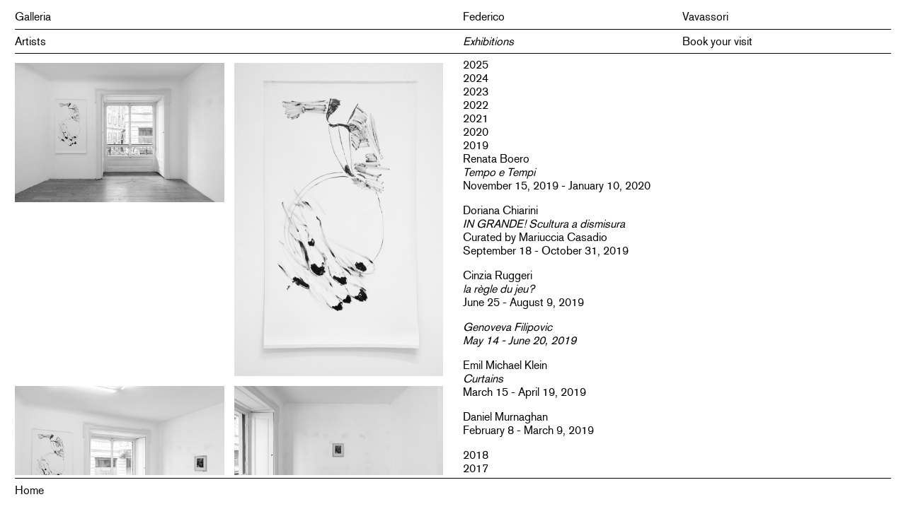

--- FILE ---
content_type: text/html; charset=UTF-8
request_url: http://www.federicovavassori.com/exhibitions/genoveva-filipovic
body_size: 5791
content:
<!DOCTYPE html>
<html lang="en">
<head>
	<meta charset="utf-8" />
	<meta name="viewport" content="width=device-width,initial-scale=1.0">
	<title>Galleria Federico Vavassori | Genoveva Filipovic</title>
	<meta name="description" content="Galleria Federico Vavassori">
	<meta name="keywords" content="Galleria,Federico Vavassori">
	<link rel="stylesheet" href="http://www.federicovavassori.com/assets/css/main.css">
</head>
<body>
	<header class="header cf" role="banner">
		<div class="container">
			<!-- <a href="http://www.federicovavassori.com" class="home-link"> -->
			<div class="column big-column column-1">
				<div class="unwrapper">
					<div class="column-container">
						Galleria
					</div>
				</div>
			</div>
			<div class="column big-column column-2">
				<div class="column-container">
					<div class="wrapper">
						<div class="column small-column column-1">
							<div class="column-container">
								Federico
							</div>
						</div>
						<div class="column small-column column-2">
							<div class="column-container">
								Vavassori
							</div>
						</div>
					</div>
				</div>
			</div>
			<div class="clear">
			<!-- </a> -->
			</div>
		</div>
	</header>
	<main>
<nav role="navigation">
	<div class="container">
		<div class="unwrapper"><div class="border"></div></div>
		<div class="column">
			<div class="unwrapper">
				<div class="column-container">
										<a href="http://www.federicovavassori.com/artists" class="">Artists</a>
				</div>
			</div>
		</div>
		<div class="column">
			<div class="column-container">
				<div class="wrapper">
					<div class="column">
						<div class="column-container">
														<a href="http://www.federicovavassori.com/exhibitions" class="active">Exhibitions</a>
						</div>
					</div>
					<div class="column">
						<div class="column-container">
														<a href="http://www.federicovavassori.com/http-federicovavassori-com-news" class="">Book your visit</a>
						</div>
					</div>
				</div>
			</div>
		</div>
		<div class="clear"></div>
		<div class="unwrapper"><div class="border"></div></div>
	</div>
</nav><section>
	<div class="container exhibition">
		<div class="column big-column column-1">
			<div class="column-container exhibition-container">
									<div class="active-exhibition hide-for-slideshow"><!-- only iphone -->
						<p>Genoveva Filipovic<br />
May 14 - June 20, 2019</p></a>
					</div>
					<div class="wrapper thumbnails exhibition">
													<div class="thumb">
								<div class="thumb-container">
									<a href="#">
										<img class="color" src="http://www.federicovavassori.com/content/2-exhibitions/28-genoveva-filipovic/20190515_0017.jpg"/>
																			</a>
								</div>
							</div>
													<div class="thumb">
								<div class="thumb-container">
									<a href="#">
										<img class="color" src="http://www.federicovavassori.com/content/2-exhibitions/28-genoveva-filipovic/1.jpg"/>
																			</a>
								</div>
							</div>
													<div class="thumb">
								<div class="thumb-container">
									<a href="#">
										<img class="color" src="http://www.federicovavassori.com/content/2-exhibitions/28-genoveva-filipovic/20190515_0002.jpg"/>
																			</a>
								</div>
							</div>
													<div class="thumb">
								<div class="thumb-container">
									<a href="#">
										<img class="color" src="http://www.federicovavassori.com/content/2-exhibitions/28-genoveva-filipovic/20190515_0018.jpg"/>
																			</a>
								</div>
							</div>
													<div class="thumb">
								<div class="thumb-container">
									<a href="#">
										<img class="color" src="http://www.federicovavassori.com/content/2-exhibitions/28-genoveva-filipovic/_dsc2415.jpg"/>
																			</a>
								</div>
							</div>
													<div class="thumb">
								<div class="thumb-container">
									<a href="#">
										<img class="color" src="http://www.federicovavassori.com/content/2-exhibitions/28-genoveva-filipovic/20190515_0013.jpg"/>
																			</a>
								</div>
							</div>
													<div class="thumb">
								<div class="thumb-container">
									<a href="#">
										<img class="color" src="http://www.federicovavassori.com/content/2-exhibitions/28-genoveva-filipovic/20190515_0005.jpg"/>
																			</a>
								</div>
							</div>
													<div class="thumb">
								<div class="thumb-container">
									<a href="#">
										<img class="color" src="http://www.federicovavassori.com/content/2-exhibitions/28-genoveva-filipovic/_dsc2450.jpg"/>
																			</a>
								</div>
							</div>
													<div class="thumb">
								<div class="thumb-container">
									<a href="#">
										<img class="color" src="http://www.federicovavassori.com/content/2-exhibitions/28-genoveva-filipovic/_dsc2456.jpg"/>
																			</a>
								</div>
							</div>
													<div class="thumb">
								<div class="thumb-container">
									<a href="#">
										<img class="color" src="http://www.federicovavassori.com/content/2-exhibitions/28-genoveva-filipovic/_dsc2462.jpg"/>
																			</a>
								</div>
							</div>
													<div class="thumb">
								<div class="thumb-container">
									<a href="#">
										<img class="color" src="http://www.federicovavassori.com/content/2-exhibitions/28-genoveva-filipovic/_dsc2465.jpg"/>
																			</a>
								</div>
							</div>
													<div class="thumb">
								<div class="thumb-container">
									<a href="#">
										<img class="color" src="http://www.federicovavassori.com/content/2-exhibitions/28-genoveva-filipovic/_dsc2468.jpg"/>
																			</a>
								</div>
							</div>
													<div class="thumb">
								<div class="thumb-container">
									<a href="#">
										<img class="color" src="http://www.federicovavassori.com/content/2-exhibitions/28-genoveva-filipovic/_dsc2418.jpg"/>
																			</a>
								</div>
							</div>
													<div class="thumb">
								<div class="thumb-container">
									<a href="#">
										<img class="color" src="http://www.federicovavassori.com/content/2-exhibitions/28-genoveva-filipovic/_dsc2445.jpg"/>
																			</a>
								</div>
							</div>
													<div class="thumb">
								<div class="thumb-container">
									<a href="#">
										<img class="color" src="http://www.federicovavassori.com/content/2-exhibitions/28-genoveva-filipovic/_dsc2439.jpg"/>
																			</a>
								</div>
							</div>
													<div class="thumb">
								<div class="thumb-container">
									<a href="#">
										<img class="color" src="http://www.federicovavassori.com/content/2-exhibitions/28-genoveva-filipovic/_dsc2436.jpg"/>
																			</a>
								</div>
							</div>
													<div class="thumb">
								<div class="thumb-container">
									<a href="#">
										<img class="color" src="http://www.federicovavassori.com/content/2-exhibitions/28-genoveva-filipovic/_dsc2433.jpg"/>
																			</a>
								</div>
							</div>
													<div class="thumb">
								<div class="thumb-container">
									<a href="#">
										<img class="color" src="http://www.federicovavassori.com/content/2-exhibitions/28-genoveva-filipovic/_dsc2430.jpg"/>
																			</a>
								</div>
							</div>
													<div class="thumb">
								<div class="thumb-container">
									<a href="#">
										<img class="color" src="http://www.federicovavassori.com/content/2-exhibitions/28-genoveva-filipovic/_dsc2427.jpg"/>
																			</a>
								</div>
							</div>
													<div class="thumb">
								<div class="thumb-container">
									<a href="#">
										<img class="color" src="http://www.federicovavassori.com/content/2-exhibitions/28-genoveva-filipovic/_dsc2424.jpg"/>
																			</a>
								</div>
							</div>
													<div class="thumb">
								<div class="thumb-container">
									<a href="#">
										<img class="color" src="http://www.federicovavassori.com/content/2-exhibitions/28-genoveva-filipovic/20190515_0019.jpg"/>
																			</a>
								</div>
							</div>
													<div class="thumb">
								<div class="thumb-container">
									<a href="#">
										<img class="color" src="http://www.federicovavassori.com/content/2-exhibitions/28-genoveva-filipovic/20190515_0003.jpg"/>
																			</a>
								</div>
							</div>
													<div class="thumb">
								<div class="thumb-container">
									<a href="#">
										<img class="color" src="http://www.federicovavassori.com/content/2-exhibitions/28-genoveva-filipovic/_dsc2471.jpg"/>
																			</a>
								</div>
							</div>
													<div class="thumb">
								<div class="thumb-container">
									<a href="#">
										<img class="color" src="http://www.federicovavassori.com/content/2-exhibitions/28-genoveva-filipovic/_dsc2472.jpg"/>
																			</a>
								</div>
							</div>
													<div class="thumb">
								<div class="thumb-container">
									<a href="#">
										<img class="color" src="http://www.federicovavassori.com/content/2-exhibitions/28-genoveva-filipovic/_dsc2475.jpg"/>
																			</a>
								</div>
							</div>
													<div class="thumb">
								<div class="thumb-container">
									<a href="#">
										<img class="color" src="http://www.federicovavassori.com/content/2-exhibitions/28-genoveva-filipovic/_dsc2480.jpg"/>
																			</a>
								</div>
							</div>
													<div class="thumb">
								<div class="thumb-container">
									<a href="#">
										<img class="color" src="http://www.federicovavassori.com/content/2-exhibitions/28-genoveva-filipovic/_dsc2483.jpg"/>
																			</a>
								</div>
							</div>
													<div class="thumb">
								<div class="thumb-container">
									<a href="#">
										<img class="color" src="http://www.federicovavassori.com/content/2-exhibitions/28-genoveva-filipovic/_dsc2491.jpg"/>
																			</a>
								</div>
							</div>
													<div class="thumb">
								<div class="thumb-container">
									<a href="#">
										<img class="color" src="http://www.federicovavassori.com/content/2-exhibitions/28-genoveva-filipovic/_dsc2492.jpg"/>
																			</a>
								</div>
							</div>
													<div class="thumb">
								<div class="thumb-container">
									<a href="#">
										<img class="color" src="http://www.federicovavassori.com/content/2-exhibitions/28-genoveva-filipovic/_dsc2489.jpg"/>
																			</a>
								</div>
							</div>
													<div class="thumb">
								<div class="thumb-container">
									<a href="#">
										<img class="color" src="http://www.federicovavassori.com/content/2-exhibitions/28-genoveva-filipovic/_dsc2488.jpg"/>
																			</a>
								</div>
							</div>
													<div class="thumb">
								<div class="thumb-container">
									<a href="#">
										<img class="color" src="http://www.federicovavassori.com/content/2-exhibitions/28-genoveva-filipovic/20190515_0007.jpg"/>
																			</a>
								</div>
							</div>
													<div class="thumb">
								<div class="thumb-container">
									<a href="#">
										<img class="color" src="http://www.federicovavassori.com/content/2-exhibitions/28-genoveva-filipovic/20190515_0009.jpg"/>
																			</a>
								</div>
							</div>
													<div class="thumb">
								<div class="thumb-container">
									<a href="#">
										<img class="color" src="http://www.federicovavassori.com/content/2-exhibitions/28-genoveva-filipovic/20190515_0014.jpg"/>
																			</a>
								</div>
							</div>
											</div>
					<div class="slideshow">
						<div class="controls">
							<div class="left-nav"></div>
							<div class="right-nav"></div>
							<a href="#" class="close"></a>
						</div>
						<div class="viewer"></div>
						<div class="library">
													<div class="slide" style="background-image:url('http://www.federicovavassori.com/content/2-exhibitions/28-genoveva-filipovic/20190515_0017.jpg')">
								<div class="caption"><p>Genoveva Filipovic, 2019, installation view, Galleria Federico Vavassori, Milan</p></div>
							</div>
													<div class="slide" style="background-image:url('http://www.federicovavassori.com/content/2-exhibitions/28-genoveva-filipovic/1.jpg')">
								<div class="caption"><p>Genoveva Filipovic<br />
<em>Watermelon with feathers</em>, 2019<br />
Acrylic on canvas<br />
153 x 88,5 cm</p></div>
							</div>
													<div class="slide" style="background-image:url('http://www.federicovavassori.com/content/2-exhibitions/28-genoveva-filipovic/20190515_0002.jpg')">
								<div class="caption"><p>Genoveva Filipovic, 2019, installation view, Galleria Federico Vavassori, Milan</p></div>
							</div>
													<div class="slide" style="background-image:url('http://www.federicovavassori.com/content/2-exhibitions/28-genoveva-filipovic/20190515_0018.jpg')">
								<div class="caption"><p>Genoveva Filipovic, 2019, installation view, Galleria Federico Vavassori, Milan</p></div>
							</div>
													<div class="slide" style="background-image:url('http://www.federicovavassori.com/content/2-exhibitions/28-genoveva-filipovic/_dsc2415.jpg')">
								<div class="caption"><p>Genoveva Filipovic<br />
<em>Print Kurt Schwitters</em>, Zebra, 2019<br />
Phothographic print<br />
38,2 x 31,5 cm (framed)</p></div>
							</div>
													<div class="slide" style="background-image:url('http://www.federicovavassori.com/content/2-exhibitions/28-genoveva-filipovic/20190515_0013.jpg')">
								<div class="caption"><p>Genoveva Filipovic, 2019, installation view, Galleria Federico Vavassori, Milan</p></div>
							</div>
													<div class="slide" style="background-image:url('http://www.federicovavassori.com/content/2-exhibitions/28-genoveva-filipovic/20190515_0005.jpg')">
								<div class="caption"><p>Genoveva Filipovic, 2019, installation view, Galleria Federico Vavassori, Milan</p></div>
							</div>
													<div class="slide" style="background-image:url('http://www.federicovavassori.com/content/2-exhibitions/28-genoveva-filipovic/_dsc2450.jpg')">
								<div class="caption"><p>Genoveva Filipovic, 2019, installation view, Galleria Federico Vavassori, Milan (detail)</p></div>
							</div>
													<div class="slide" style="background-image:url('http://www.federicovavassori.com/content/2-exhibitions/28-genoveva-filipovic/_dsc2456.jpg')">
								<div class="caption"><p>Genoveva Filipovic<br />
<em>Back and front</em>, 2019<br />
Acrylic, ink and watercolor on paper<br />
78,5 x 52,5 cm</p></div>
							</div>
													<div class="slide" style="background-image:url('http://www.federicovavassori.com/content/2-exhibitions/28-genoveva-filipovic/_dsc2462.jpg')">
								<div class="caption"><p>Genoveva Filipovic, 2019, installation view, Galleria Federico Vavassori, Milan (detail)</p></div>
							</div>
													<div class="slide" style="background-image:url('http://www.federicovavassori.com/content/2-exhibitions/28-genoveva-filipovic/_dsc2465.jpg')">
								<div class="caption"><p>Genoveva Filipovic, 2019, installation view, Galleria Federico Vavassori, Milan (detail)</p></div>
							</div>
													<div class="slide" style="background-image:url('http://www.federicovavassori.com/content/2-exhibitions/28-genoveva-filipovic/_dsc2468.jpg')">
								<div class="caption"><p>Genoveva Filipovic<br />
<em>Untitled</em>, 2019<br />
Watercolor and pencil on paper<br />
50 x 70 cm</p></div>
							</div>
													<div class="slide" style="background-image:url('http://www.federicovavassori.com/content/2-exhibitions/28-genoveva-filipovic/_dsc2418.jpg')">
								<div class="caption"><p>Genoveva Filipovic<br />
<em>Toucan</em>, 2019<br />
Watercolor and acrylic on paper<br />
85 x 51,5 cm</p></div>
							</div>
													<div class="slide" style="background-image:url('http://www.federicovavassori.com/content/2-exhibitions/28-genoveva-filipovic/_dsc2445.jpg')">
								<div class="caption"><p>Genoveva Filipovic<br />
<em>Toucan</em>, 2019<br />
Acrylic and watercolor on paper<br />
31 x 30,6 cm</p></div>
							</div>
													<div class="slide" style="background-image:url('http://www.federicovavassori.com/content/2-exhibitions/28-genoveva-filipovic/_dsc2439.jpg')">
								<div class="caption"><p>Genoveva Filipovic, 2019, installation view, Galleria Federico Vavassori, Milan (detail)</p></div>
							</div>
													<div class="slide" style="background-image:url('http://www.federicovavassori.com/content/2-exhibitions/28-genoveva-filipovic/_dsc2436.jpg')">
								<div class="caption"><p>Genoveva Filipovic<br />
<em>Feathers</em>, 2019<br />
Acrylic and marker on paper<br />
74 x 45,5 cm</p></div>
							</div>
													<div class="slide" style="background-image:url('http://www.federicovavassori.com/content/2-exhibitions/28-genoveva-filipovic/_dsc2433.jpg')">
								<div class="caption"><p>Genoveva Filipovic<br />
<em>Ball</em>, 2019<br />
Acrylic, ink and watercolor on paper<br />
42 x 29,5 cm</p></div>
							</div>
													<div class="slide" style="background-image:url('http://www.federicovavassori.com/content/2-exhibitions/28-genoveva-filipovic/_dsc2430.jpg')">
								<div class="caption"><p>Genoveva Filipovic<br />
<em>Untitled</em>, 2019<br />
Photocopy and acrylic on paper<br />
84 x 52,5 cm</p></div>
							</div>
													<div class="slide" style="background-image:url('http://www.federicovavassori.com/content/2-exhibitions/28-genoveva-filipovic/_dsc2427.jpg')">
								<div class="caption"><p>Genoveva Filipovic, 2019, installation view, Galleria Federico Vavassori, Milan (detail)</p></div>
							</div>
													<div class="slide" style="background-image:url('http://www.federicovavassori.com/content/2-exhibitions/28-genoveva-filipovic/_dsc2424.jpg')">
								<div class="caption"><p>Genoveva Filipovic<br />
<em>Untitled</em>, 2019<br />
Pencil and oil pastel on paper<br />
28 x 21,5 cm</p></div>
							</div>
													<div class="slide" style="background-image:url('http://www.federicovavassori.com/content/2-exhibitions/28-genoveva-filipovic/20190515_0019.jpg')">
								<div class="caption"><p>Genoveva Filipovic, 2019, installation view, Galleria Federico Vavassori, Milan</p></div>
							</div>
													<div class="slide" style="background-image:url('http://www.federicovavassori.com/content/2-exhibitions/28-genoveva-filipovic/20190515_0003.jpg')">
								<div class="caption"><p>Genoveva Filipovic, 2019, installation view, Galleria Federico Vavassori, Milan</p></div>
							</div>
													<div class="slide" style="background-image:url('http://www.federicovavassori.com/content/2-exhibitions/28-genoveva-filipovic/_dsc2471.jpg')">
								<div class="caption"><p>Genoveva Filipovic<br />
<em>Toucan</em>, 2019<br />
Acrylic on paper<br />
74 x 54,5 cm</p></div>
							</div>
													<div class="slide" style="background-image:url('http://www.federicovavassori.com/content/2-exhibitions/28-genoveva-filipovic/_dsc2472.jpg')">
								<div class="caption"><p>Genoveva Filipovic<br />
<em>Feathers 2</em>, 2019<br />
Acrylic on canvas<br />
71,5 x 80,5 cm</p></div>
							</div>
													<div class="slide" style="background-image:url('http://www.federicovavassori.com/content/2-exhibitions/28-genoveva-filipovic/_dsc2475.jpg')">
								<div class="caption"><p>Genoveva Filipovic<br />
<em>Toucan</em>, 2019<br />
Acrylic on paper<br />
85 x 52 cm</p></div>
							</div>
													<div class="slide" style="background-image:url('http://www.federicovavassori.com/content/2-exhibitions/28-genoveva-filipovic/_dsc2480.jpg')">
								<div class="caption"><p>Genoveva Filipovic<br />
<em>Toucan</em>, 2019<br />
Acrylic on paper<br />
103,5 x 78,5 cm</p></div>
							</div>
													<div class="slide" style="background-image:url('http://www.federicovavassori.com/content/2-exhibitions/28-genoveva-filipovic/_dsc2483.jpg')">
								<div class="caption"><p>Genoveva Filipovic<br />
<em>Opening 7 pm</em>, 2019<br />
Acrylic on paper<br />
52,5 x 84,5 cm</p></div>
							</div>
													<div class="slide" style="background-image:url('http://www.federicovavassori.com/content/2-exhibitions/28-genoveva-filipovic/_dsc2491.jpg')">
								<div class="caption"><p>Genoveva Filipovic, 2019, installation view, Galleria Federico Vavassori, Milan (detail)</p></div>
							</div>
													<div class="slide" style="background-image:url('http://www.federicovavassori.com/content/2-exhibitions/28-genoveva-filipovic/_dsc2492.jpg')">
								<div class="caption"><p>Genoveva Filipovic, 2019, installation view, Galleria Federico Vavassori, Milan (detail)</p></div>
							</div>
													<div class="slide" style="background-image:url('http://www.federicovavassori.com/content/2-exhibitions/28-genoveva-filipovic/_dsc2489.jpg')">
								<div class="caption"><p>Genoveva FIlipovic<br />
<em>Toucan</em>, 2019<br />
Pencil, ink and watercolor on paper<br />
42 x 29,6 cm</p></div>
							</div>
													<div class="slide" style="background-image:url('http://www.federicovavassori.com/content/2-exhibitions/28-genoveva-filipovic/_dsc2488.jpg')">
								<div class="caption"><p>Genoveva Filipovic, 2019, installation view, Galleria Federico Vavassori, Milan (detail)</p></div>
							</div>
													<div class="slide" style="background-image:url('http://www.federicovavassori.com/content/2-exhibitions/28-genoveva-filipovic/20190515_0007.jpg')">
								<div class="caption"><p>Genoveva Filipovic, 2019, installation view, Galleria Federico Vavassori, Milan</p></div>
							</div>
													<div class="slide" style="background-image:url('http://www.federicovavassori.com/content/2-exhibitions/28-genoveva-filipovic/20190515_0009.jpg')">
								<div class="caption"><p>Genoveva Filipovic, 2019, installation view, Galleria Federico Vavassori, Milan</p></div>
							</div>
													<div class="slide" style="background-image:url('http://www.federicovavassori.com/content/2-exhibitions/28-genoveva-filipovic/20190515_0014.jpg')">
								<div class="caption"><p>Genoveva Filipovic, 2019, installation view, Galleria Federico Vavassori, Milan</p></div>
							</div>
												</div>
					</div>
							</div>
		</div>
		<div class="column big-column column-2 hide-for-slideshow">
			<div class="column-container">
				<div class="wrapper">
					<div class="column small-column column-1">
						<div class="column-container">
							<ul class="exhibition-years">
															<li>
									<a href="#" class="exhibition-year">2025</a>
									<ul class="exhibition-menu">
																				<li>
											<a href="http://www.federicovavassori.com/exhibitions/gemaelde"><p>Emil Michael Klein<br />
<em>2025 Gemälde</em><br />
October 3 - November 7, 2025</p></a>
										</li>
																				<li>
											<a href="http://www.federicovavassori.com/exhibitions/dozie-kanu"><p>Dozie Kanu<br />
<em>&quot;not opposed to tossing bricks into the quotidian, your honour&quot;</em><br />
March 20 - May 16, 2025</p></a>
										</li>
																				<li>
											<a href="http://www.federicovavassori.com/exhibitions/ciccio-minima-morale"><p>Ciccio<br />
<em>Minima Morale</em><br />
January 17 - February 14, 2025</p></a>
										</li>
																			</ul>
								</li>
															<li>
									<a href="#" class="exhibition-year">2024</a>
									<ul class="exhibition-menu">
																				<li>
											<a href="http://www.federicovavassori.com/exhibitions/giangiacomo-rossetti-squeeze"><p>Giangiacomo Rossetti<br />
<em>Squeeze</em><br />
November 29, 2024 - January 10, 2025</p></a>
										</li>
																				<li>
											<a href="http://www.federicovavassori.com/exhibitions/ganz-kleine"><p><em>Ganz kleine</em><br />
November 6 - November 22, 2024</p></a>
										</li>
																				<li>
											<a href="http://www.federicovavassori.com/exhibitions/upcoming-kaspar-mueller"><p>Kaspar Müller<br />
<em>when we turn, we reappear</em><br />
September 18 - October 18, 2024</p></a>
										</li>
																				<li>
											<a href="http://www.federicovavassori.com/exhibitions/gianni-piacentino-2024"><p>Gianni Piacentino<br />
June 25 - July 25, 2024</p></a>
										</li>
																				<li>
											<a href="http://www.federicovavassori.com/exhibitions/upcoming-vincent-murnaghan"><p>Vincent Murnaghan<br />
<em>Tuscan Landscape Painting</em><br />
May 22 - June 18, 2024</p></a>
										</li>
																				<li>
											<a href="http://www.federicovavassori.com/exhibitions/claude-rutault"><p>claude rutault<br />
March 12 - April 26, 2024</p></a>
										</li>
																			</ul>
								</li>
															<li>
									<a href="#" class="exhibition-year">2023</a>
									<ul class="exhibition-menu">
																				<li>
											<a href="http://www.federicovavassori.com/exhibitions/upcoming-the-3-second-rule-of-thumb"><p><em>The 3-second rule of thumb</em><br />
Curated by Kaspar Müller<br />
December 15, 2023 - February 2, 2024</p></a>
										</li>
																				<li>
											<a href="http://www.federicovavassori.com/exhibitions/daniele-milvio"><p>Daniele Milvio<br />
<em>Le Faremo Sapere.</em><br />
September 21 - October 27, 2023</p></a>
										</li>
																				<li>
											<a href="http://www.federicovavassori.com/exhibitions/https-www-federicovavassori-com-exhibitions"><p>Charlemagne Palestine, <em>C'ERAA UNAAA VOLTAAA CHARLEWORLDDD</em><br />
<em>June 6 - July 7, 2023</em></p></a>
										</li>
																				<li>
											<a href="http://www.federicovavassori.com/exhibitions/bill-hayden-cafe-uranus"><p>Bill Hayden<br />
<em>café Uranus</em><br />
May 4 - 31, 2023</p></a>
										</li>
																				<li>
											<a href="http://www.federicovavassori.com/exhibitions/gianni-piacentino"><p>Gianni Piacentino</p>
<p>March 22 - April 23, 2023</p></a>
										</li>
																				<li>
											<a href="http://www.federicovavassori.com/exhibitions/emil-michael-klein-2023"><p>Emil Michael Klein<br />
January 17 - February 17, 2023</p></a>
										</li>
																			</ul>
								</li>
															<li>
									<a href="#" class="exhibition-year">2022</a>
									<ul class="exhibition-menu">
																				<li>
											<a href="http://www.federicovavassori.com/exhibitions/osama-alrayyan-knights"><p>Osama Al Rayyan<br />
<em>knights<br />
</em>November 9 - December 16, 2022</p></a>
										</li>
																				<li>
											<a href="http://www.federicovavassori.com/exhibitions/rochelle-goldberg-ghost-centrale"><p>Rochelle Goldberg<br />
<em>Ghost Centrale<br />
</em>September 16 - October 21, 2022</p></a>
										</li>
																				<li>
											<a href="http://www.federicovavassori.com/exhibitions/who-crushed-the-evil-turtle"><p>Beatrice Marchi<br />
<em>Who crushed the Evil Turtle?</em><br />
June 8 - July 29, 2022</p></a>
										</li>
																				<li>
											<a href="http://www.federicovavassori.com/exhibitions/maintenance-2"><p>Kaspar Müller<br />
<em>Maintenance 2</em><br />
March 30 - May 13, 2022</p></a>
										</li>
																				<li>
											<a href="http://www.federicovavassori.com/exhibitions/sechs-bagatellen"><p><em>6 Bagatelles</em></p>
<p>Osama Al Rayyan<br />
Beatrice Marchi<br />
Daniel Murnaghan<br />
Matthew Pang<br />
Giangiacomo Rossetti<br />
Cinzia Ruggeri</p>
<p>February 15 - March 18, 2022</p></a>
										</li>
																			</ul>
								</li>
															<li>
									<a href="#" class="exhibition-year">2021</a>
									<ul class="exhibition-menu">
																				<li>
											<a href="http://www.federicovavassori.com/exhibitions/terzultimatum"><p>Daniele Milvio </p>
<p><em>Terzultimatum</em></p>
<p>November 8 - December 18, 2021</p></a>
										</li>
																				<li>
											<a href="http://www.federicovavassori.com/exhibitions/the-unfun"><p>Giangiacomo Rossetti<br />
<em>The Unfun</em><br />
September 16 - October 29, 2021</p></a>
										</li>
																				<li>
											<a href="http://www.federicovavassori.com/exhibitions/osama-alrayyan-cousins"><p>Osama Al Rayyan<br />
<em>Cousins</em></p>
<p>June 28 - July 30, 2021</p></a>
										</li>
																				<li>
											<a href="http://www.federicovavassori.com/exhibitions/emil-michael-klein-cross-paintings"><p>Emil Michael Klein<br />
<em>Cross Paintings</em></p>
<p>May 24 - June 25, 2021</p></a>
										</li>
																				<li>
											<a href="http://www.federicovavassori.com/exhibitions/those-who-live-without-torment"><p>Penny Goring<br />
<em>Those who live without torment</em><br />
March 22 - April 24, 2021</p></a>
										</li>
																			</ul>
								</li>
															<li>
									<a href="#" class="exhibition-year">2020</a>
									<ul class="exhibition-menu">
																				<li>
											<a href="http://www.federicovavassori.com/exhibitions/pajama"><p>PaJaMa (Paul Cadmus, Jared French, Margaret Hoening French)</p>
<p>September 25 - November 15, 2020</p></a>
										</li>
																				<li>
											<a href="http://www.federicovavassori.com/exhibitions/jared-madere"><p>Jared Madere</p>
<p><em>In the back of the restaurant I made him kiss the ring: Haunted House in the Key of New Years<br />
Paths to G-ddess~ Tiny Dick Timmy Ricochet~ Live from the Geomancer’s Clit Ring<br />
You say one thing and everyone acts like you don’t mean the opposite of it at the same time too</em></p>
<p>February 13 - March 27, 2020</p></a>
										</li>
																			</ul>
								</li>
															<li class="open">
									<a href="#" class="exhibition-year">2019</a>
									<ul class="exhibition-menu">
																				<li>
											<a href="http://www.federicovavassori.com/exhibitions/renata-boero"><p>Renata Boero<br />
<em>Tempo e Tempi</em><br />
November 15, 2019 - January 10, 2020</p></a>
										</li>
																				<li>
											<a href="http://www.federicovavassori.com/exhibitions/ingrande"><p>Doriana Chiarini</p>
<p><em>IN GRANDE! Scultura a dismisura</em><br />
Curated by Mariuccia Casadio</p>
<p>September 18 - October 31, 2019</p></a>
										</li>
																				<li>
											<a href="http://www.federicovavassori.com/exhibitions/cinzia-ruggeri-la-regle-du-jeu"><p>Cinzia Ruggeri<br />
<em>la règle du jeu?</em><br />
June 25 - August 9, 2019</p></a>
										</li>
																				<li>
											<a class="active" href="http://www.federicovavassori.com/exhibitions/genoveva-filipovic"><p>Genoveva Filipovic<br />
May 14 - June 20, 2019</p></a>
										</li>
																				<li>
											<a href="http://www.federicovavassori.com/exhibitions/emil-michael-klein-curtains"><p>Emil Michael Klein<br />
<em>Curtains</em><br />
March 15 - April 19, 2019</p></a>
										</li>
																				<li>
											<a href="http://www.federicovavassori.com/exhibitions/daniel-murnaghan"><p>Daniel Murnaghan<br />
February 8 - March 9, 2019</p></a>
										</li>
																			</ul>
								</li>
															<li>
									<a href="#" class="exhibition-year">2018</a>
									<ul class="exhibition-menu">
																				<li>
											<a href="http://www.federicovavassori.com/exhibitions/dario-guccio"><p>Dario Guccio<br />
<em>Urnas plebeyas, túmulos reales</em><br />
December 14, 2018 - January 25, 2019</p></a>
										</li>
																				<li>
											<a href="http://www.federicovavassori.com/exhibitions/life-is-good"><p>Michael Pollard, Eric Schmid<br />
<em>Life is good</em><br />
October 26 - November 24, 2018</p></a>
										</li>
																				<li>
											<a href="http://www.federicovavassori.com/exhibitions/a-milano-non-si-usa"><p>Daniele Milvio<br />
<em>A Milano non si usa</em><br />
September 14 - October 12, 2018</p></a>
										</li>
																				<li>
											<a href="http://www.federicovavassori.com/exhibitions/tra-l-incudine-e-il-martello"><p><em>Tra l'inquietudine e il martello<br />
</em>July 16 - August 11, 2018</p></a>
										</li>
																				<li>
											<a href="http://www.federicovavassori.com/exhibitions/rochelle-goldberg-1000-emotions"><p>Rochelle Goldberg<br />
<em>1000 &quot;emotions&quot;</em><br />
May 25 - June 30, 2018</p></a>
										</li>
																				<li>
											<a href="http://www.federicovavassori.com/exhibitions/amore-atomico-di-amore-di-lava"><p>Green Tea Gallery at Federico Vavassori<br />
<em>Amore Atomico di Amore di Lava<br />
</em>Curated by United Brothers</p>
<p>April 18 - May 19, 2018</p></a>
										</li>
																				<li>
											<a href="http://www.federicovavassori.com/exhibitions/legend-of-festival-and-enclosure"><p>Bill Hayden and Greg Parma Smith<br />
<em>Legend of Festival and Enclosure </em><br />
March 16 - April 15, 2018</p></a>
										</li>
																				<li>
											<a href="http://www.federicovavassori.com/exhibitions/cinzia-ruggeri"><p>Cinzia Ruggeri<br />
<em>Umbratile con Brio</em><br />
Curated by Mariuccia Casadio<br />
February 9 - March 10, 2018</p></a>
										</li>
																			</ul>
								</li>
															<li>
									<a href="#" class="exhibition-year">2017</a>
									<ul class="exhibition-menu">
																				<li>
											<a href="http://www.federicovavassori.com/exhibitions/kaspar-mueller-2017"><p>Kaspar Müller<br />
<em>Maintenance</em><br />
December 21, 2017 - January 27, 2018</p></a>
										</li>
																				<li>
											<a href="http://www.federicovavassori.com/exhibitions/lisa-ponti"><p>Lisa Ponti<br />
<em>IL<br />
FOGLIO<br />
È UNA STANZA<br />
CHIUSA<br />
MA<br />
MERAVIGLIOSA</em></p>
<p>September 15 - October 14, 2017</p></a>
										</li>
																				<li>
											<a href="http://www.federicovavassori.com/exhibitions/genoveva-filipovic-daniel-murnaghan"><p>Genoveva Filipovic &amp; Daniel Murnaghan<br />
May 25 - July 1, 2017</p></a>
										</li>
																				<li>
											<a href="http://www.federicovavassori.com/exhibitions/rosai-aiello27-seasons"><p>Rosa Aiello<br />
<em>27 seasons</em><br />
March 29 - April 29, 2017</p></a>
										</li>
																				<li>
											<a href="http://www.federicovavassori.com/exhibitions/kris"><p>Giangiacomo Rossetti<br />
<em>KRIS</em><br />
February 16 - March 18, 2017</p></a>
										</li>
																				<li>
											<a href="http://www.federicovavassori.com/exhibitions/matthias-gabi"><p>Matthias Gabi<br />
January 12 - February 11, 2017</p></a>
										</li>
																			</ul>
								</li>
															<li>
									<a href="#" class="exhibition-year">2016</a>
									<ul class="exhibition-menu">
																				<li>
											<a href="http://www.federicovavassori.com/exhibitions/matthew-watson-surplus-to-requirements"><p>Matthew Watson<br />
<em>Surplus to Requirements</em><br />
November 25 - December 23, 2016</p></a>
										</li>
																				<li>
											<a href="http://www.federicovavassori.com/exhibitions/dario-guccio-feat-andrea-cleopatria"><p>Dario Guccio feat. Andrea Cleopatria<br />
<em>Referendum sull'aeroplano</em><br />
October 25 - November 19, 2016</p></a>
										</li>
																				<li>
											<a href="http://www.federicovavassori.com/exhibitions/erika-landstroem"><p>Erika Landström<br />
<em>CONTROL I'M HER</em><br />
September 9 - October 8, 2016</p></a>
										</li>
																				<li>
											<a href="http://www.federicovavassori.com/exhibitions/benjamin-horns"><p>Benjamin Horns<br />
May 25 - June 25, 2016</p></a>
										</li>
																				<li>
											<a href="http://www.federicovavassori.com/exhibitions/emil-michael-klein"><p>Emil Michael Klein<br />
April 06 - May 14, 2016</p></a>
										</li>
																			</ul>
								</li>
															<li>
									<a href="#" class="exhibition-year">2015</a>
									<ul class="exhibition-menu">
																				<li>
											<a href="http://www.federicovavassori.com/exhibitions/cacafoco"><p>Daniele Milvio<br />
<em>Cacafoco</em><br />
November 9 – December 5, 2015</p></a>
										</li>
																				<li>
											<a href="http://www.federicovavassori.com/exhibitions/matteo-callegari"><p>Matteo Callegari<br />
September 17 – October 24, 2015</p></a>
										</li>
																				<li>
											<a href="http://www.federicovavassori.com/exhibitions/the-cannibal-actif"><p>Rochelle Goldberg<br />
<em>The Cannibal Actif </em><br />
June 5 – July 4, 2015</p></a>
										</li>
																				<li>
											<a href="http://www.federicovavassori.com/exhibitions/melanie-matranga-oliver-payne"><p>Mélanie Matranga / Oliver Payne<br />
Organized by Fredi Fischli and Niels Olsen<br />
April 10 – May 9, 2015</p></a>
										</li>
																				<li>
											<a href="http://www.federicovavassori.com/exhibitions/dario-guccio-hammer-chewing-gum-evasion-destruction"><p>Dario Guccio<br />
<em>Hammer, Chewing Gum, Evasion, Destruction</em><br />
January 16 – February 14, 2015</p></a>
										</li>
																			</ul>
								</li>
															<li>
									<a href="#" class="exhibition-year">2014</a>
									<ul class="exhibition-menu">
																				<li>
											<a href="http://www.federicovavassori.com/exhibitions/kaspar-mueller"><p>Kaspar Müller<br />
<em>Allegiance and Oblivion</em><br />
October 24 – November 22, 2014</p></a>
										</li>
																				<li>
											<a href="http://www.federicovavassori.com/exhibitions/jeanette-mundt-ned-vena"><p>Jeanette Mundt + Ned Vena<br />
June 12 – July 12, 2014</p></a>
										</li>
																			</ul>
								</li>
															<li>
									<a href="#" class="exhibition-year">2013</a>
									<ul class="exhibition-menu">
																				<li>
											<a href="http://www.federicovavassori.com/exhibitions/rossana-buremi"><p>Rossana Buremi<br />
December 12, 2013 – January 11, 2014</p></a>
										</li>
																				<li>
											<a href="http://www.federicovavassori.com/exhibitions/matteo-callegari-today-is-no-yesterday"><p>Matteo Callegari<br />
<em>Today is no Yesterday</em><br />
September 28 – October 26, 2013</p></a>
										</li>
																				<li>
											<a href="http://www.federicovavassori.com/exhibitions/max-hooper-schneider"><p>Max Hooper Schneider<br />
Show No. 1<br />
June 27 – July 27, 2013</p></a>
										</li>
																			</ul>
								</li>
															<li>
									<a href="#" class="exhibition-year">2012</a>
									<ul class="exhibition-menu">
																				<li>
											<a href="http://www.federicovavassori.com/exhibitions/accardi-klein-mueller"><p>Accardi, Klein, Müller<br />
November 29, 2012 – January 5, 2013</p></a>
										</li>
																				<li>
											<a href="http://www.federicovavassori.com/exhibitions/greg-parma-smith-gps-nyc-mta-cnc-diy-wtc"><p>Greg Parma Smith<br />
<em>GPS.NYC.MTA.CNC.DIY.WTC</em><br />
September 20 – October 20, 2012</p></a>
										</li>
																				<li>
											<a href="http://www.federicovavassori.com/exhibitions/emil-michael-klein-signed-abstraction"><p>Emil Michael Klein<br />
Signed Abstraction<br />
May 17 – June 16, 2012</p></a>
										</li>
																				<li>
											<a href="http://www.federicovavassori.com/exhibitions/cleb-considine"><p>Caleb Considine<br />
March 1 – 31, 2012</p></a>
										</li>
																			</ul>
								</li>
															<li>
									<a href="#" class="exhibition-year">2011</a>
									<ul class="exhibition-menu">
																				<li>
											<a href="http://www.federicovavassori.com/exhibitions/burrata"><p>Burrata<br />
September 22 – October 22, 2011</p></a>
										</li>
																			</ul>
								</li>
														</ul>
						</div>
					</div>
					<div class="column small-column column-2">
						<div class="column-container description-container">
													</div>
					</div>
				</div>
			</div>
		</div>
	</div>
</section>
		
		<footer class="footer cf" role="contentinfo">
			<nav role="navigation">
				<div class="container">
					<div class="unwrapper">
						<div class="border"></div>
						<div class="container">
							<a href="http://www.federicovavassori.com">Home</a>
						</div>
					</div>
				</div>
			</div>
		</footer>
	</main>
	<script src="http://www.federicovavassori.com/assets/js/jquery-2.2.1.min.js"></script>
<script src="http://www.federicovavassori.com/assets/js/hammer.min.js"></script>
<script src="http://www.federicovavassori.com/assets/js/jquery.slideshow.js"></script>
<script src="http://www.federicovavassori.com/assets/js/va.js"></script>
</body>
</html>

--- FILE ---
content_type: text/css
request_url: http://www.federicovavassori.com/assets/css/main.css
body_size: 2555
content:

/* Font Face
-------------------------------------------------- */

@font-face {
	font-family: 'Akzidenz-Regular';
	src: url('../fonts/akzidenzgrotesk-regular-webfont.woff') format('woff');
}

/* General
-------------------------------------------------- */

body {
	padding: 0;
	margin: 0;
	font-family: 'Akzidenz-Regular', Helvetica, Sans-Serif;

	-webkit-text-size-adjust: 100%;

}
html, body, .container, .column, .column-container, .full-height {
	/* responsive */
}
header, main {
	width: 100%;
	max-width: 1898px;
	margin: 0 auto;
}
main {
	position: absolute;
	top: 34px;
	bottom: 0px;
	left: 0px;
    right: 0px;
}
section {
	/* position: absolute; */
	top: 48px;
	bottom: 48px;
	left: 0px;
    right: 0px;
}
body.home-page section {
	bottom: 0px;
}
p {
	margin-top: 1em; /* responsive */
}
a {
	color: black;
	text-decoration: none;
}
a.active, a:hover {
	font-style: italic;
}
a.active em, a:hover em {
	font-style: normal;
}
ul {
	margin:0;
	padding: 0;
}
li {
	margin:0;
	padding: 0;
	list-style-type: none;
}
.clear {
	clear: both;
}
.container {
	margin: 0 7px;
}
.column {
	float:left;
	/* responsive */
	width: 100%;
}
.wrapper {
	margin: 0 -7px; /* responsive */
}
.unwrapper {
	margin: 0; /* responsive */
}
.column-container {
	margin: 0 7px;
	position:relative;
}
.border {
	height: 1px;
	background-color: black;

	margin: 7px 7px;
}
.hidden {
	display:none;
}
.iphone {
	/* responsive */
}
.desktop {
	display: none; /* responsive */
}



/* Header
-------------------------------------------------- */

header {
	position: absolute;
	left: 0px;
    right: 0px;
	top: 14px;
}
header .column {
	width: auto;
}
@media screen and (max-width: 799px) {
	header .big-column.column-2 {
		width: 50%;
		float:right;
	}
}

/* Nav
-------------------------------------------------- */

nav {
}
nav .column {
	width: auto;
}

/* Home
-------------------------------------------------- */
.home {
}
.home .column-footer {
	position: absolute;
	bottom: 0px;
}
.home .column-body {
    position: absolute;
    top: 20px;
    bottom: 90px;
    margin: auto 0;
    height: 70px;
}
body.home-page .home :not(input){
	/* cursor: pointer; */
}

.home .column-container {
	position: static; /* responsive */
}
.home .newsletter p {
	margin-bottom: 13px;
}



@media screen and (max-width: 799px) and (min-height: 320px) {
	.home .mobile-section {
		height: 40%;
		margin: 0;
		left:14px;
		right:14px;
	}
	.home .mobile-section.mobile-middle {
		top: 28%;
	}

	.home .mobile-section.mobile-middle-bottom {
		top: 50%;
	}

	.home .mobile-content {
		position:absolute;
		bottom: 0px;
		width:100%;
	}
}

/* Exhibitions
-------------------------------------------------- */
ul.exhibition-years li ul {
	display: none;
}
ul.exhibition-years li.open ul {
	display: block;
}
ul.exhibition-menu li.current {
	border-top: 1px solid black;
	border-bottom: 1px solid black;
	padding: 0.5em 0;
	margin: 0.5em 0;
}
ul.exhibition-menu li {
	/* margin: 0.5em 0; */
	/* padding: 0.5em 0; */
	margin-bottom: 1em;
}
ul.exhibition-menu li a {
	display: block;
/*
	height: 19px;
  overflow: hidden;
 */
}
ul.exhibition-menu li a.open {
	height: auto;
  overflow: visible;
}
ul.exhibition-menu li p {
	margin: 0;
}
.active-exhibition {
	/* responsive */
}
.container.exhibitions .big-column.column-1 {
	display: none; /* responsive */
}
.container.exhibitions .small-column.column-2 {
	display: none; /* responsive */
}
.container.exhibition .small-column.column-1 {
	display: none; /* responsive */
}
ul.exhibition-years {
	margin-bottom: 10px;
}


/* Artists
-------------------------------------------------- */

.thumb {
	float:left;
	width:50%;
}
.thumb-container {
	margin: 7px 7px;
}
.thumb img {
	max-width: 100%;
	height:auto;
	display: block;
}
.thumb a img.color {
	/* display: none; */
	filter: grayscale(1);
}

/* @aout2021 */
.thumb a img.color:hover {
	filter: none;
}

.thumb a img.grayscale {
	display: block;
}
.thumb a:hover img.color {
	/* responsive */
}
.thumb a:hover img.grayscale {
	/* responsive */
}
.container.artist ul.artist-menu {
	display: none; /* responsive */
}
.container.artist .small-column {
	float: none; /* responsive */
}
.active-artist {
	display: block; /* responsive */
	margin-bottom: 1em;
}
ul.artist-menu {
	margin-bottom: 10px;
}

/* NEWS
------------------------- */
.news .thumb,
.artist-exhibition .thumb {
	width:100%; /* responsive */
}
.news .thumb-container,
.artist-exhibition .thumb-container {
	margin-top: 0; /* responsive */
	margin-bottom: 0; /* responsive */
}
.news .thumb img,
.artist-exhibition .thumb img {
	margin-bottom: 1em; /* responsive */
}


/* SLIDESHOW
------------------------- */
.slideshow {
	overflow: hidden;
	display: none;
	position: fixed; /* responsive */
	left: 14px; /* responsive */
	right: 14px; /* responsive */
	top: 94px; /* responsive */
	bottom: 0px; /* responsive */
}
.library {
	display: none;
}
.viewer {
	position: absolute;
	left:0px;
	right:0px;
	top:0px;
	bottom: 70px;
}
.viewer .slide {
	background-size:contain;
	background-repeat: no-repeat;
	position: absolute;
	width: 100%;
	height: 100%;
}
.caption {
	position: absolute;
	top: 100%;
	font-size: 0.75em;
}
.caption p {
	margin-top: 0.5em;
}

.controls {
	position: absolute;
	width:100%;
	height:100%;
	z-index: 10;
}
.controls .left-nav,
.controls .right-nav {
	position: absolute;
	z-index: 20;
	width: 50%;
	top: 0px;
	bottom: 40px;
}
.controls .left-nav {
	left: 0px;
}
.controls .right-nav {
	right: 0px;
}
a.close {
    position: absolute;
    z-index: 100;
    bottom: 25px;
    right: 0px;
    width: 17px;
    height: 17px;
}
a.close::before, a.close::after {
    content: "";
    width: 100%;
    height: 2px;
    background-color: black;
    position: absolute;
    top: 12px;
}
a.close::before {
    transform: rotate(45deg);
    -webkit-transform: rotate(45deg);
}
a.close::after {
    transform: rotate(-45deg);
    -webkit-transform: rotate(-45deg);
}



/* Forms
-------------------------------------------------- */

input {
    font-family: inherit;
    font-size: inherit;
    outline: none;
}
input[type=text] {
	border: 1px solid black;
	padding: 2px 5px;
}
input[type=submit] {
	border:none;
	background-color: transparent;
	padding: 2px 5px;
	margin: 0 5px;
	cursor:pointer;
}

::-webkit-input-placeholder { /* WebKit, Blink, Edge */
    color: black;
}
:-moz-placeholder { /* Mozilla Firefox 4 to 18 */
   color: black;
   opacity:  1;
}
::-moz-placeholder { /* Mozilla Firefox 19+ */
   color: black;
   opacity:  1;
}
:-ms-input-placeholder { /* Internet Explorer 10-11 */
   color: black;
}
:placeholder-shown { /* Standard (https://drafts.csswg.org/selectors-4/#placeholder) */
  color: black;
}


/* PDF
-------------------------------------------------- */

a[href$=pdf]::before {
	content:"";
	display: inline-block;
	width: 20px;
	height: 27px;
	background-size: contain;
	background-repeat: no-repeat;
	background-image:url('../images/pdf.png');
	vertical-align: bottom;
	padding-bottom:2px;
	margin-right: 3px;
}

/* Footer
-------------------------------------------------- */
footer {
	/* position: fixed; */
	bottom: 0px;
	width: 100%;
	padding-bottom:17px;
	clear: both;
}
body.home-page footer {
	display: none;
}


/* Media Queries
-------------------------------------------------- */

@media screen and (min-width: 480px) {

	.news .thumb,
	.artist-exhibition .thumb {
		width: 50%;
	}
	.news .thumb-container,
	.artist-exhibition .thumb-container {
		margin-top: 7px;
		margin-bottom: 7px;
	}
	.news .thumb img,
	.artist-exhibition .thumb img {
		margin-bottom: 0;
	}
	.news p,
	.artist-exhibition p {
		/* margin-top: 1em; */
	}

}

@media screen and (min-width: 800px) {
	footer, section {
		position: absolute;
	}
	html, body, .container, .column, .column-container, .full-height {
		height: 100%;
	}
	.column,
	header .column,
	nav .column {
		width:50%;
	}
	.wrapper {
		margin: 0;
	}
	.unwrapper {
		margin: 0 7px;
	}

	.iphone {
		display: none;
	}
	.desktop {
		display: block;
	}
	p {
		margin-top: 0;
	}

	.slideshow {
		position: relative;
		margin: 0 7px;
		height: 100%;
		left: auto;
		right: auto;
		top: auto;
		bottom: auto;
	}

	.active-artist,
	.active-exhibition {
		display: none;
	}
	.container.exhibitions .big-column.column-1,
	.container.exhibitions .small-column.column-2,
	.container.exhibition .small-column.column-1,
	.container.artist ul.artist-menu {
		display: block;
	}

	.exhibition .wrapper,
	.exhibitions .wrapper,
	.artist .wrapper,
	.artists .wrapper,
	.news .wrapper {
		height: 100%;
		overflow: auto;
	}

	.container.artist .small-column {
		float: left;
	}

	.home .column-container {
		position: relative;
	}
	.home .small-column.column-1 .column-footer {
		bottom: 0px;
	}
	.home .big-column.column-1 {
		display: block;
	}
	.home .big-column.column-2 {
		margin-left:0;
		margin-right:0;
	}

	.thumb a:hover img.color {
		display: block;
	}
	.thumb a:hover img.grayscale {
		display: none;
	}

}


--- FILE ---
content_type: application/javascript
request_url: http://www.federicovavassori.com/assets/js/jquery.slideshow.js
body_size: 1171
content:
// version: 1.5
// author: maxime

/*
Logs:

1.5
- add reset function


*/

var Slideshow;

(function($) {
	Slideshow = function($el, settings) {
		settings = $.extend({
			$el: $el,
			duration: 300,
			currentIndex: 0,
			autoplay: false,
			interval: 3000,
			mode: "slide",
			viewer: ".viewer",
			library: ".library",
			$viewer: null, // jquery obj
			$library: null, // jquery obj
			total: 0,
			currentSlide: null, // jquery obj
			timer: 0,
			width: 0,
			events: [],
			init: function() {
				this.$viewer = this.$el.find(this.viewer);
				this.$library = this.$el.find(this.library);
				
// 				this.width = this.viewer.width();
// 				var slideshow = this;
// 				$(window).resize(function(){
// 					slideshow.width = slideshow.viewer.width();
// 				});
				this.total = this.$library.children().length;
				this.reset();
// 				this.currentSlide = this.$library.children().eq(this.currentIndex).clone().css({left:0}).appendTo(this.$viewer);
			},
			reset: function() {
				this.$viewer.empty();
				this.currentSlide = this.$library.children().eq(this.currentIndex).clone().css({left:0}).appendTo(this.$viewer);
			},
			getSlide: function(index) {
				var children = this.$library.children();
				while (index < 0) index += children.length;
				return children.eq(index%children.length);
			},
			slideLeft: function(slide) {
				var slideshow = this;
				this.width = this.$viewer.width();
				var clone = slide.clone().insertAfter(this.currentSlide).css({
					left: this.width
				});
				clone.animate({
					left: 0
				}, {
					duration: this.duration
					
				});
				this.currentSlide.animate({
					left:-this.width
				}, {
					duration: this.duration,
					complete: function(){
						slideshow.trigger("end", [clone, $(this)]);
						$(this).remove();
					}
				});
				slideshow.trigger("start", [clone, this.currentSlide]);
				this.currentSlide = clone;
			},
			slideRight: function(slide) {
				var slideshow = this;
				this.width = this.$viewer.width();
				var clone = slide.clone().insertAfter(this.currentSlide).css({
					left: -this.width
				});
				clone.animate({
					left: 0
				}, {
					duration: this.duration
				});
				this.currentSlide.animate({
					left:this.width
				}, {
					duration: this.duration,
					complete: function(){
						slideshow.trigger("end", [clone, $(this)]);
						$(this).remove();
					}
				});
				slideshow.trigger("start", [clone, slideshow.currentSlide]);
				this.currentSlide = clone;
			},
			slideIndex: function(index) {
				if (index > this.currentIndex) this.slideLeft(this.getSlide(index));
				else if (index < this.currentIndex) this.slideRight(this.getSlide(index));
				this.currentIndex = index;
			},
			slideNext: function(){
				this.currentIndex++;
				this.slideLeft(this.getSlide(this.currentIndex));				
				
			},
			slidePrev: function(){
				this.currentIndex--;
				this.slideRight(this.getSlide(this.currentIndex));
			},
			play: function(){
				var slideshow = this;
				var f = this.mode+"Next";
				this.timer = setInterval(function(){ 
					slideshow[f].apply(slideshow);
				}, settings.interval);
				slideshow[f].apply(slideshow);
			},
			stop: function(){
				clearInterval(this.timer);
				this.timer = 0;
			},
			toggle: function(){
				var f = this.mode+"Next";
				if (this.timer) this.stop();
				else this[f].apply(this);
			},
			fade: function(slide) {
				var slideshow = this;
				var clone = slide.clone().insertAfter(this.currentSlide).css({
					opacity: 0,
					left: 0
				});
				var last = this.currentSlide;
				clone.animate({
					opacity: 1
				}, {
					duration: this.duration,
					complete: function(){
						last.remove();
						slideshow.trigger("end", [clone, $(this)]);
					}
				});
				slideshow.trigger("start", [clone, slideshow.currentSlide]);
				this.currentSlide = clone;
			},
			fadeIndex: function(index) {
				this.fade(this.getSlide(index));
				this.currentIndex = index;
			},
			fadeNext: function(){
				this.currentIndex++;
				this.fade(this.getSlide(this.currentIndex));
			},
			fadePrev: function(){
				this.currentIndex--;
				this.fade(this.getSlide(this.currentIndex));
			},
			index: function(index) {
				this[this.mode+"Index"].apply(this, [index]);
			},
			next: function(){
				this[this.mode+"Next"].apply(this);
			},
			prev: function(){
				this[this.mode+"Prev"].apply(this);
			},
			trigger: function(event, args) {
				if (this.events[event]) {
					this.events[event].apply(this, args);
				}
			},
		}, settings);
		settings.init();
		return settings;
	};
})(jQuery);